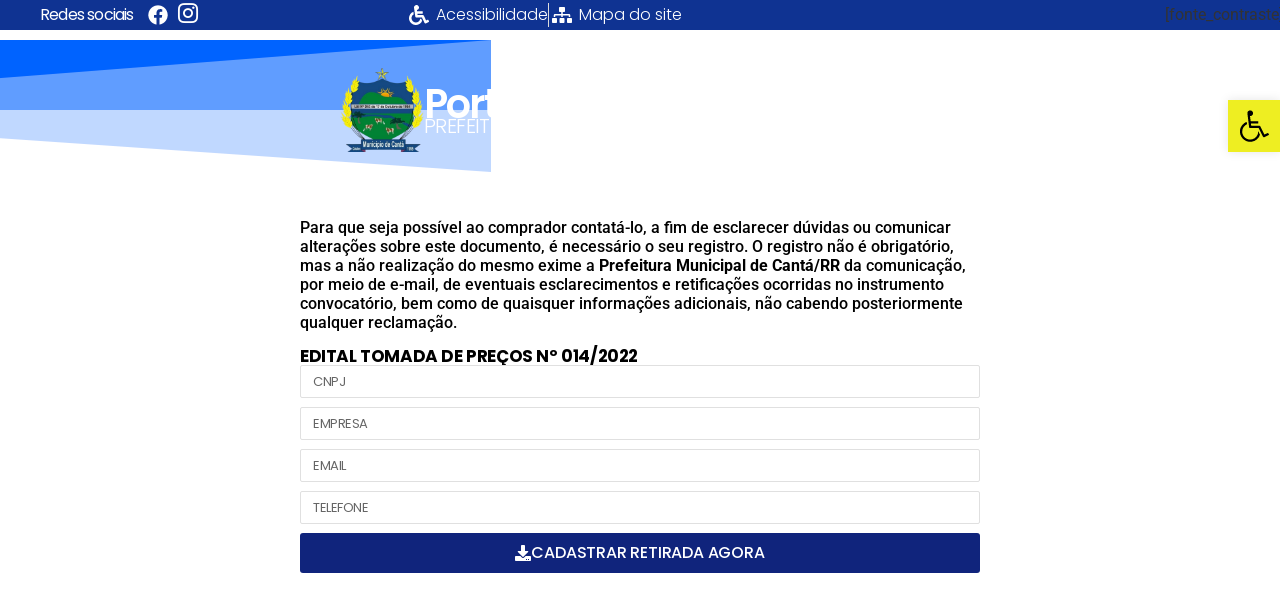

--- FILE ---
content_type: text/css
request_url: https://transparencia.canta.rr.gov.br/wp-content/uploads/elementor/css/post-11.css?ver=1767364592
body_size: 14874
content:
.elementor-11 .elementor-element.elementor-element-3adc7d5b{--display:flex;--min-height:0px;--flex-direction:row;--container-widget-width:initial;--container-widget-height:100%;--container-widget-flex-grow:1;--container-widget-align-self:stretch;--flex-wrap-mobile:wrap;--overlay-opacity:1;--margin-top:0px;--margin-bottom:0px;--margin-left:0px;--margin-right:0px;--padding-top:0px;--padding-bottom:0px;--padding-left:0px;--padding-right:0px;}.elementor-11 .elementor-element.elementor-element-3adc7d5b:not(.elementor-motion-effects-element-type-background), .elementor-11 .elementor-element.elementor-element-3adc7d5b > .elementor-motion-effects-container > .elementor-motion-effects-layer{background-color:#0F3392;}.elementor-11 .elementor-element.elementor-element-3adc7d5b::before, .elementor-11 .elementor-element.elementor-element-3adc7d5b > .elementor-background-video-container::before, .elementor-11 .elementor-element.elementor-element-3adc7d5b > .e-con-inner > .elementor-background-video-container::before, .elementor-11 .elementor-element.elementor-element-3adc7d5b > .elementor-background-slideshow::before, .elementor-11 .elementor-element.elementor-element-3adc7d5b > .e-con-inner > .elementor-background-slideshow::before, .elementor-11 .elementor-element.elementor-element-3adc7d5b > .elementor-motion-effects-container > .elementor-motion-effects-layer::before{--background-overlay:'';}.elementor-widget-heading .elementor-heading-title{font-family:var( --e-global-typography-primary-font-family ), Sans-serif;font-weight:var( --e-global-typography-primary-font-weight );color:var( --e-global-color-primary );}.elementor-11 .elementor-element.elementor-element-42f9b79e{width:var( --container-widget-width, 9% );max-width:9%;--container-widget-width:9%;--container-widget-flex-grow:0;}.elementor-11 .elementor-element.elementor-element-42f9b79e.elementor-element{--align-self:center;--flex-grow:0;--flex-shrink:0;}.elementor-11 .elementor-element.elementor-element-42f9b79e .elementor-heading-title{font-family:"Poppins", Sans-serif;font-size:16px;font-weight:400;letter-spacing:-0.8px;color:#FFFFFF;}.elementor-widget-icon-list .elementor-icon-list-item:not(:last-child):after{border-color:var( --e-global-color-text );}.elementor-widget-icon-list .elementor-icon-list-icon i{color:var( --e-global-color-primary );}.elementor-widget-icon-list .elementor-icon-list-icon svg{fill:var( --e-global-color-primary );}.elementor-widget-icon-list .elementor-icon-list-item > .elementor-icon-list-text, .elementor-widget-icon-list .elementor-icon-list-item > a{font-family:var( --e-global-typography-text-font-family ), Sans-serif;font-weight:var( --e-global-typography-text-font-weight );}.elementor-widget-icon-list .elementor-icon-list-text{color:var( --e-global-color-secondary );}.elementor-11 .elementor-element.elementor-element-61377903{width:var( --container-widget-width, 34% );max-width:34%;--container-widget-width:34%;--container-widget-flex-grow:0;--e-icon-list-icon-size:20px;--icon-vertical-offset:0px;}.elementor-11 .elementor-element.elementor-element-61377903.elementor-element{--align-self:center;}.elementor-11 .elementor-element.elementor-element-61377903 .elementor-icon-list-items:not(.elementor-inline-items) .elementor-icon-list-item:not(:last-child){padding-block-end:calc(0px/2);}.elementor-11 .elementor-element.elementor-element-61377903 .elementor-icon-list-items:not(.elementor-inline-items) .elementor-icon-list-item:not(:first-child){margin-block-start:calc(0px/2);}.elementor-11 .elementor-element.elementor-element-61377903 .elementor-icon-list-items.elementor-inline-items .elementor-icon-list-item{margin-inline:calc(0px/2);}.elementor-11 .elementor-element.elementor-element-61377903 .elementor-icon-list-items.elementor-inline-items{margin-inline:calc(-0px/2);}.elementor-11 .elementor-element.elementor-element-61377903 .elementor-icon-list-items.elementor-inline-items .elementor-icon-list-item:after{inset-inline-end:calc(-0px/2);}.elementor-11 .elementor-element.elementor-element-61377903 .elementor-icon-list-icon i{color:#FFFFFF;transition:color 0.5s;}.elementor-11 .elementor-element.elementor-element-61377903 .elementor-icon-list-icon svg{fill:#FFFFFF;transition:fill 0.5s;}.elementor-11 .elementor-element.elementor-element-61377903 .elementor-icon-list-item:hover .elementor-icon-list-icon i{color:#FFD903;}.elementor-11 .elementor-element.elementor-element-61377903 .elementor-icon-list-item:hover .elementor-icon-list-icon svg{fill:#FFD903;}.elementor-11 .elementor-element.elementor-element-61377903 .elementor-icon-list-text{color:#FFFFFF;transition:color 0.3s;}.elementor-11 .elementor-element.elementor-element-61377903 .elementor-icon-list-item:hover .elementor-icon-list-text{color:#FFD903;}.elementor-11 .elementor-element.elementor-element-6832d295{width:var( --container-widget-width, 100% );max-width:100%;--container-widget-width:100%;--container-widget-flex-grow:0;--e-icon-list-icon-size:20px;--e-icon-list-icon-align:center;--e-icon-list-icon-margin:0 calc(var(--e-icon-list-icon-size, 1em) * 0.125);--icon-vertical-align:center;}.elementor-11 .elementor-element.elementor-element-6832d295.elementor-element{--align-self:center;--order:99999 /* order end hack */;}.elementor-11 .elementor-element.elementor-element-6832d295 .elementor-icon-list-items:not(.elementor-inline-items) .elementor-icon-list-item:not(:last-child){padding-block-end:calc(27px/2);}.elementor-11 .elementor-element.elementor-element-6832d295 .elementor-icon-list-items:not(.elementor-inline-items) .elementor-icon-list-item:not(:first-child){margin-block-start:calc(27px/2);}.elementor-11 .elementor-element.elementor-element-6832d295 .elementor-icon-list-items.elementor-inline-items .elementor-icon-list-item{margin-inline:calc(27px/2);}.elementor-11 .elementor-element.elementor-element-6832d295 .elementor-icon-list-items.elementor-inline-items{margin-inline:calc(-27px/2);}.elementor-11 .elementor-element.elementor-element-6832d295 .elementor-icon-list-items.elementor-inline-items .elementor-icon-list-item:after{inset-inline-end:calc(-27px/2);}.elementor-11 .elementor-element.elementor-element-6832d295 .elementor-icon-list-item:not(:last-child):after{content:"";border-color:#ddd;}.elementor-11 .elementor-element.elementor-element-6832d295 .elementor-icon-list-items:not(.elementor-inline-items) .elementor-icon-list-item:not(:last-child):after{border-block-start-style:solid;border-block-start-width:1px;}.elementor-11 .elementor-element.elementor-element-6832d295 .elementor-icon-list-items.elementor-inline-items .elementor-icon-list-item:not(:last-child):after{border-inline-start-style:solid;}.elementor-11 .elementor-element.elementor-element-6832d295 .elementor-inline-items .elementor-icon-list-item:not(:last-child):after{border-inline-start-width:1px;}.elementor-11 .elementor-element.elementor-element-6832d295 .elementor-icon-list-icon i{color:#FFFFFF;transition:color 0.5s;}.elementor-11 .elementor-element.elementor-element-6832d295 .elementor-icon-list-icon svg{fill:#FFFFFF;transition:fill 0.5s;}.elementor-11 .elementor-element.elementor-element-6832d295 .elementor-icon-list-item:hover .elementor-icon-list-icon i{color:#FFD903;}.elementor-11 .elementor-element.elementor-element-6832d295 .elementor-icon-list-item:hover .elementor-icon-list-icon svg{fill:#FFD903;}.elementor-11 .elementor-element.elementor-element-6832d295 .elementor-icon-list-icon{padding-inline-end:0px;}.elementor-11 .elementor-element.elementor-element-6832d295 .elementor-icon-list-item > .elementor-icon-list-text, .elementor-11 .elementor-element.elementor-element-6832d295 .elementor-icon-list-item > a{font-family:"Poppins", Sans-serif;font-weight:300;}.elementor-11 .elementor-element.elementor-element-6832d295 .elementor-icon-list-text{color:#FFFFFF;transition:color 0.3s;}.elementor-11 .elementor-element.elementor-element-6832d295 .elementor-icon-list-item:hover .elementor-icon-list-text{color:#FFD903;}.elementor-11 .elementor-element.elementor-element-5238d22 > .elementor-widget-container{margin:0px 0px 0px 0px;padding:0px 0px 0px 0px;}.elementor-11 .elementor-element.elementor-element-5238d22.elementor-element{--align-self:center;--order:99999 /* order end hack */;--flex-grow:0;--flex-shrink:1;}.elementor-11 .elementor-element.elementor-element-5991baae{--display:flex;--min-height:135px;--flex-direction:row;--container-widget-width:initial;--container-widget-height:100%;--container-widget-flex-grow:1;--container-widget-align-self:stretch;--flex-wrap-mobile:wrap;--overlay-opacity:1;}.elementor-11 .elementor-element.elementor-element-5991baae::before, .elementor-11 .elementor-element.elementor-element-5991baae > .elementor-background-video-container::before, .elementor-11 .elementor-element.elementor-element-5991baae > .e-con-inner > .elementor-background-video-container::before, .elementor-11 .elementor-element.elementor-element-5991baae > .elementor-background-slideshow::before, .elementor-11 .elementor-element.elementor-element-5991baae > .e-con-inner > .elementor-background-slideshow::before, .elementor-11 .elementor-element.elementor-element-5991baae > .elementor-motion-effects-container > .elementor-motion-effects-layer::before{background-color:#144BDD;--background-overlay:'';}.elementor-11 .elementor-element.elementor-element-5991baae > .elementor-shape-top .elementor-shape-fill, .elementor-11 .elementor-element.elementor-element-5991baae > .e-con-inner > .elementor-shape-top .elementor-shape-fill{fill:#0063FF;}.elementor-11 .elementor-element.elementor-element-5991baae > .elementor-shape-top svg, .elementor-11 .elementor-element.elementor-element-5991baae > .e-con-inner > .elementor-shape-top svg{width:calc(300% + 1.3px);height:133px;transform:translateX(-50%) rotateY(180deg);}.elementor-11 .elementor-element.elementor-element-65d6bd87{--display:flex;--min-height:0px;--flex-direction:column;--container-widget-width:100%;--container-widget-height:initial;--container-widget-flex-grow:0;--container-widget-align-self:initial;--flex-wrap-mobile:wrap;--margin-top:0px;--margin-bottom:0px;--margin-left:0px;--margin-right:0px;--padding-top:0px;--padding-bottom:0px;--padding-left:0px;--padding-right:0px;}.elementor-11 .elementor-element.elementor-element-65d6bd87.e-con{--align-self:center;--flex-grow:0;--flex-shrink:0;}.elementor-widget-image .widget-image-caption{color:var( --e-global-color-text );font-family:var( --e-global-typography-text-font-family ), Sans-serif;font-weight:var( --e-global-typography-text-font-weight );}.elementor-11 .elementor-element.elementor-element-fa3eacf{--display:flex;--min-height:0px;--flex-direction:column;--container-widget-width:100%;--container-widget-height:initial;--container-widget-flex-grow:0;--container-widget-align-self:initial;--flex-wrap-mobile:wrap;--margin-top:0px;--margin-bottom:0px;--margin-left:0px;--margin-right:0px;--padding-top:0px;--padding-bottom:0px;--padding-left:0px;--padding-right:0px;}.elementor-11 .elementor-element.elementor-element-fa3eacf.e-con{--align-self:center;--flex-grow:0;--flex-shrink:0;}.elementor-11 .elementor-element.elementor-element-36ca77e2{width:var( --container-widget-width, 100% );max-width:100%;--container-widget-width:100%;--container-widget-flex-grow:0;text-align:start;}.elementor-11 .elementor-element.elementor-element-36ca77e2 > .elementor-widget-container{margin:0px 0px -8px 0px;padding:0px 0px 0px 0px;}.elementor-11 .elementor-element.elementor-element-36ca77e2.elementor-element{--align-self:flex-start;}.elementor-11 .elementor-element.elementor-element-36ca77e2 .elementor-heading-title{font-family:"Poppins", Sans-serif;font-size:40px;font-weight:600;letter-spacing:-1.9px;color:#FFFFFF;}.elementor-11 .elementor-element.elementor-element-3d18ecf > .elementor-widget-container{margin:0px 0px 0px 0px;padding:0px 0px 0px 0px;}.elementor-11 .elementor-element.elementor-element-3d18ecf.elementor-element{--align-self:flex-start;}.elementor-11 .elementor-element.elementor-element-3d18ecf{text-align:start;}.elementor-11 .elementor-element.elementor-element-3d18ecf .elementor-heading-title{font-family:"Poppins", Sans-serif;font-size:20px;font-weight:300;letter-spacing:-0.6px;color:#FFFFFF;}@media(min-width:768px){.elementor-11 .elementor-element.elementor-element-3adc7d5b{--content-width:1200px;}.elementor-11 .elementor-element.elementor-element-5991baae{--content-width:1200px;}.elementor-11 .elementor-element.elementor-element-65d6bd87{--width:7%;}.elementor-11 .elementor-element.elementor-element-fa3eacf{--width:48%;}}@media(max-width:1024px) and (min-width:768px){.elementor-11 .elementor-element.elementor-element-65d6bd87{--width:150px;}.elementor-11 .elementor-element.elementor-element-fa3eacf{--width:563px;}}@media(max-width:767px){.elementor-11 .elementor-element.elementor-element-42f9b79e{--container-widget-width:112px;--container-widget-flex-grow:0;width:var( --container-widget-width, 112px );max-width:112px;}.elementor-11 .elementor-element.elementor-element-61377903{--container-widget-width:70px;--container-widget-flex-grow:0;width:var( --container-widget-width, 70px );max-width:70px;}.elementor-11 .elementor-element.elementor-element-6832d295{--container-widget-width:364px;--container-widget-flex-grow:0;width:var( --container-widget-width, 364px );max-width:364px;}.elementor-11 .elementor-element.elementor-element-6832d295 .elementor-icon-list-items:not(.elementor-inline-items) .elementor-icon-list-item:not(:last-child){padding-block-end:calc(50px/2);}.elementor-11 .elementor-element.elementor-element-6832d295 .elementor-icon-list-items:not(.elementor-inline-items) .elementor-icon-list-item:not(:first-child){margin-block-start:calc(50px/2);}.elementor-11 .elementor-element.elementor-element-6832d295 .elementor-icon-list-items.elementor-inline-items .elementor-icon-list-item{margin-inline:calc(50px/2);}.elementor-11 .elementor-element.elementor-element-6832d295 .elementor-icon-list-items.elementor-inline-items{margin-inline:calc(-50px/2);}.elementor-11 .elementor-element.elementor-element-6832d295 .elementor-icon-list-items.elementor-inline-items .elementor-icon-list-item:after{inset-inline-end:calc(-50px/2);}.elementor-11 .elementor-element.elementor-element-5991baae{--margin-top:0px;--margin-bottom:0px;--margin-left:0px;--margin-right:0px;--padding-top:0px;--padding-bottom:0px;--padding-left:0px;--padding-right:0px;}.elementor-11 .elementor-element.elementor-element-65d6bd87{--width:100%;--justify-content:center;}.elementor-11 .elementor-element.elementor-element-7fc789fc{text-align:center;}.elementor-11 .elementor-element.elementor-element-7fc789fc img{width:33%;}.elementor-11 .elementor-element.elementor-element-fa3eacf{--width:100%;}.elementor-11 .elementor-element.elementor-element-36ca77e2{text-align:center;}.elementor-11 .elementor-element.elementor-element-3d18ecf{text-align:center;}}

--- FILE ---
content_type: text/css
request_url: https://transparencia.canta.rr.gov.br/wp-content/uploads/elementor/css/post-1481.css?ver=1767364592
body_size: 19229
content:
.elementor-1481 .elementor-element.elementor-element-66ec9b02{--display:flex;--min-height:0px;--flex-direction:column;--container-widget-width:calc( ( 1 - var( --container-widget-flex-grow ) ) * 100% );--container-widget-height:initial;--container-widget-flex-grow:0;--container-widget-align-self:initial;--flex-wrap-mobile:wrap;--justify-content:center;--align-items:center;--overlay-opacity:1;}.elementor-1481 .elementor-element.elementor-element-66ec9b02:not(.elementor-motion-effects-element-type-background), .elementor-1481 .elementor-element.elementor-element-66ec9b02 > .elementor-motion-effects-container > .elementor-motion-effects-layer{background-color:#0F3392;}.elementor-1481 .elementor-element.elementor-element-66ec9b02::before, .elementor-1481 .elementor-element.elementor-element-66ec9b02 > .elementor-background-video-container::before, .elementor-1481 .elementor-element.elementor-element-66ec9b02 > .e-con-inner > .elementor-background-video-container::before, .elementor-1481 .elementor-element.elementor-element-66ec9b02 > .elementor-background-slideshow::before, .elementor-1481 .elementor-element.elementor-element-66ec9b02 > .e-con-inner > .elementor-background-slideshow::before, .elementor-1481 .elementor-element.elementor-element-66ec9b02 > .elementor-motion-effects-container > .elementor-motion-effects-layer::before{--background-overlay:'';}.elementor-1481 .elementor-element.elementor-element-2a42a4a5{--display:flex;--flex-direction:row;--container-widget-width:calc( ( 1 - var( --container-widget-flex-grow ) ) * 100% );--container-widget-height:100%;--container-widget-flex-grow:1;--container-widget-align-self:stretch;--flex-wrap-mobile:wrap;--justify-content:center;--align-items:center;--margin-top:0px;--margin-bottom:0px;--margin-left:0px;--margin-right:0px;--padding-top:0px;--padding-bottom:0px;--padding-left:0px;--padding-right:0px;}.elementor-1481 .elementor-element.elementor-element-2a42a4a5.e-con{--align-self:center;}.elementor-1481 .elementor-element.elementor-element-584420f1{--display:flex;--min-height:0px;--flex-direction:column;--container-widget-width:100%;--container-widget-height:initial;--container-widget-flex-grow:0;--container-widget-align-self:initial;--flex-wrap-mobile:wrap;--justify-content:center;--margin-top:0px;--margin-bottom:0px;--margin-left:0px;--margin-right:0px;--padding-top:0px;--padding-bottom:0px;--padding-left:0px;--padding-right:0px;}.elementor-1481 .elementor-element.elementor-element-584420f1.e-con{--align-self:center;--flex-grow:0;--flex-shrink:0;}.elementor-widget-image .widget-image-caption{color:var( --e-global-color-text );font-family:var( --e-global-typography-text-font-family ), Sans-serif;font-weight:var( --e-global-typography-text-font-weight );}.elementor-1481 .elementor-element.elementor-element-50d8a24d{--display:flex;--min-height:0px;--flex-direction:column;--container-widget-width:100%;--container-widget-height:initial;--container-widget-flex-grow:0;--container-widget-align-self:initial;--flex-wrap-mobile:wrap;--justify-content:center;--margin-top:0px;--margin-bottom:0px;--margin-left:0px;--margin-right:0px;--padding-top:0px;--padding-bottom:0px;--padding-left:0px;--padding-right:0px;}.elementor-1481 .elementor-element.elementor-element-50d8a24d.e-con{--align-self:center;--flex-grow:0;--flex-shrink:0;}.elementor-widget-heading .elementor-heading-title{font-family:var( --e-global-typography-primary-font-family ), Sans-serif;font-weight:var( --e-global-typography-primary-font-weight );color:var( --e-global-color-primary );}.elementor-1481 .elementor-element.elementor-element-27b119dd > .elementor-widget-container{margin:0px 0px -18px 0px;padding:0px 0px 0px 0px;}.elementor-1481 .elementor-element.elementor-element-27b119dd.elementor-element{--align-self:flex-start;}.elementor-1481 .elementor-element.elementor-element-27b119dd{text-align:start;}.elementor-1481 .elementor-element.elementor-element-27b119dd .elementor-heading-title{font-family:"Poppins", Sans-serif;font-size:24px;font-weight:300;letter-spacing:-1.6px;color:#FFFFFF;}.elementor-1481 .elementor-element.elementor-element-65abfa58{width:var( --container-widget-width, 100% );max-width:100%;--container-widget-width:100%;--container-widget-flex-grow:0;text-align:start;}.elementor-1481 .elementor-element.elementor-element-65abfa58 > .elementor-widget-container{margin:-4px 0px 0px 0px;}.elementor-1481 .elementor-element.elementor-element-65abfa58.elementor-element{--align-self:flex-start;}.elementor-1481 .elementor-element.elementor-element-65abfa58 .elementor-heading-title{font-family:"Poppins", Sans-serif;font-size:50px;font-weight:600;letter-spacing:-3.8px;color:#FFFFFF;}.elementor-1481 .elementor-element.elementor-element-62cfe09c{--display:flex;--flex-direction:row;--container-widget-width:calc( ( 1 - var( --container-widget-flex-grow ) ) * 100% );--container-widget-height:100%;--container-widget-flex-grow:1;--container-widget-align-self:stretch;--flex-wrap-mobile:wrap;--justify-content:center;--align-items:center;--margin-top:-13px;--margin-bottom:-13px;--margin-left:-13px;--margin-right:-13px;--padding-top:0px;--padding-bottom:0px;--padding-left:0px;--padding-right:0px;}.elementor-widget-divider{--divider-color:var( --e-global-color-secondary );}.elementor-widget-divider .elementor-divider__text{color:var( --e-global-color-secondary );font-family:var( --e-global-typography-secondary-font-family ), Sans-serif;font-weight:var( --e-global-typography-secondary-font-weight );}.elementor-widget-divider.elementor-view-stacked .elementor-icon{background-color:var( --e-global-color-secondary );}.elementor-widget-divider.elementor-view-framed .elementor-icon, .elementor-widget-divider.elementor-view-default .elementor-icon{color:var( --e-global-color-secondary );border-color:var( --e-global-color-secondary );}.elementor-widget-divider.elementor-view-framed .elementor-icon, .elementor-widget-divider.elementor-view-default .elementor-icon svg{fill:var( --e-global-color-secondary );}.elementor-1481 .elementor-element.elementor-element-7cd3f1db{--divider-border-style:solid;--divider-color:#DEDEDE;--divider-border-width:1px;width:var( --container-widget-width, 120% );max-width:120%;--container-widget-width:120%;--container-widget-flex-grow:0;}.elementor-1481 .elementor-element.elementor-element-7cd3f1db.elementor-element{--align-self:center;}.elementor-1481 .elementor-element.elementor-element-7cd3f1db .elementor-divider-separator{width:100%;margin:0 auto;margin-center:0;}.elementor-1481 .elementor-element.elementor-element-7cd3f1db .elementor-divider{text-align:center;padding-block-start:2px;padding-block-end:2px;}.elementor-1481 .elementor-element.elementor-element-7cd3f1db .elementor-divider__text{color:#FFFFFF;font-family:"Poppins", Sans-serif;font-size:12px;font-weight:400;}.elementor-1481 .elementor-element.elementor-element-5de21f9f{--display:flex;--flex-direction:row;--container-widget-width:initial;--container-widget-height:100%;--container-widget-flex-grow:1;--container-widget-align-self:stretch;--flex-wrap-mobile:wrap;--justify-content:center;--margin-top:0px;--margin-bottom:0px;--margin-left:0px;--margin-right:0px;--padding-top:0px;--padding-bottom:0px;--padding-left:0px;--padding-right:0px;}.elementor-1481 .elementor-element.elementor-element-5de21f9f.e-con{--align-self:flex-start;}.elementor-widget-icon-list .elementor-icon-list-item:not(:last-child):after{border-color:var( --e-global-color-text );}.elementor-widget-icon-list .elementor-icon-list-icon i{color:var( --e-global-color-primary );}.elementor-widget-icon-list .elementor-icon-list-icon svg{fill:var( --e-global-color-primary );}.elementor-widget-icon-list .elementor-icon-list-item > .elementor-icon-list-text, .elementor-widget-icon-list .elementor-icon-list-item > a{font-family:var( --e-global-typography-text-font-family ), Sans-serif;font-weight:var( --e-global-typography-text-font-weight );}.elementor-widget-icon-list .elementor-icon-list-text{color:var( --e-global-color-secondary );}.elementor-1481 .elementor-element.elementor-element-2fc1a95d{width:var( --container-widget-width, 44% );max-width:44%;--container-widget-width:44%;--container-widget-flex-grow:0;--e-icon-list-icon-size:20px;--e-icon-list-icon-align:center;--e-icon-list-icon-margin:0 calc(var(--e-icon-list-icon-size, 1em) * 0.125);--icon-vertical-align:center;}.elementor-1481 .elementor-element.elementor-element-2fc1a95d.elementor-element{--align-self:center;--order:99999 /* order end hack */;}.elementor-1481 .elementor-element.elementor-element-2fc1a95d .elementor-icon-list-icon i{color:#FFFFFF;transition:color 0.5s;}.elementor-1481 .elementor-element.elementor-element-2fc1a95d .elementor-icon-list-icon svg{fill:#FFFFFF;transition:fill 0.5s;}.elementor-1481 .elementor-element.elementor-element-2fc1a95d .elementor-icon-list-item:hover .elementor-icon-list-icon i{color:#FFD903;}.elementor-1481 .elementor-element.elementor-element-2fc1a95d .elementor-icon-list-item:hover .elementor-icon-list-icon svg{fill:#FFD903;}.elementor-1481 .elementor-element.elementor-element-2fc1a95d .elementor-icon-list-icon{padding-inline-end:0px;}.elementor-1481 .elementor-element.elementor-element-2fc1a95d .elementor-icon-list-item > .elementor-icon-list-text, .elementor-1481 .elementor-element.elementor-element-2fc1a95d .elementor-icon-list-item > a{font-family:"Poppins", Sans-serif;font-size:14px;font-weight:500;}.elementor-1481 .elementor-element.elementor-element-2fc1a95d .elementor-icon-list-text{color:#FFFFFF;transition:color 0.3s;}.elementor-1481 .elementor-element.elementor-element-2fc1a95d .elementor-icon-list-item:hover .elementor-icon-list-text{color:#FFD903;}.elementor-1481 .elementor-element.elementor-element-6802cb9d{width:var( --container-widget-width, 100% );max-width:100%;--container-widget-width:100%;--container-widget-flex-grow:0;--e-icon-list-icon-size:20px;--e-icon-list-icon-align:center;--e-icon-list-icon-margin:0 calc(var(--e-icon-list-icon-size, 1em) * 0.125);--icon-vertical-align:center;}.elementor-1481 .elementor-element.elementor-element-6802cb9d.elementor-element{--align-self:center;--order:99999 /* order end hack */;}.elementor-1481 .elementor-element.elementor-element-6802cb9d .elementor-icon-list-items:not(.elementor-inline-items) .elementor-icon-list-item:not(:last-child){padding-block-end:calc(20px/2);}.elementor-1481 .elementor-element.elementor-element-6802cb9d .elementor-icon-list-items:not(.elementor-inline-items) .elementor-icon-list-item:not(:first-child){margin-block-start:calc(20px/2);}.elementor-1481 .elementor-element.elementor-element-6802cb9d .elementor-icon-list-items.elementor-inline-items .elementor-icon-list-item{margin-inline:calc(20px/2);}.elementor-1481 .elementor-element.elementor-element-6802cb9d .elementor-icon-list-items.elementor-inline-items{margin-inline:calc(-20px/2);}.elementor-1481 .elementor-element.elementor-element-6802cb9d .elementor-icon-list-items.elementor-inline-items .elementor-icon-list-item:after{inset-inline-end:calc(-20px/2);}.elementor-1481 .elementor-element.elementor-element-6802cb9d .elementor-icon-list-item:not(:last-child):after{content:"";border-color:#ddd;}.elementor-1481 .elementor-element.elementor-element-6802cb9d .elementor-icon-list-items:not(.elementor-inline-items) .elementor-icon-list-item:not(:last-child):after{border-block-start-style:solid;border-block-start-width:1px;}.elementor-1481 .elementor-element.elementor-element-6802cb9d .elementor-icon-list-items.elementor-inline-items .elementor-icon-list-item:not(:last-child):after{border-inline-start-style:solid;}.elementor-1481 .elementor-element.elementor-element-6802cb9d .elementor-inline-items .elementor-icon-list-item:not(:last-child):after{border-inline-start-width:1px;}.elementor-1481 .elementor-element.elementor-element-6802cb9d .elementor-icon-list-icon i{color:#FFFFFF;transition:color 0.5s;}.elementor-1481 .elementor-element.elementor-element-6802cb9d .elementor-icon-list-icon svg{fill:#FFFFFF;transition:fill 0.5s;}.elementor-1481 .elementor-element.elementor-element-6802cb9d .elementor-icon-list-item:hover .elementor-icon-list-icon i{color:#FFD903;}.elementor-1481 .elementor-element.elementor-element-6802cb9d .elementor-icon-list-item:hover .elementor-icon-list-icon svg{fill:#FFD903;}.elementor-1481 .elementor-element.elementor-element-6802cb9d .elementor-icon-list-icon{padding-inline-end:0px;}.elementor-1481 .elementor-element.elementor-element-6802cb9d .elementor-icon-list-item > .elementor-icon-list-text, .elementor-1481 .elementor-element.elementor-element-6802cb9d .elementor-icon-list-item > a{font-family:"Poppins", Sans-serif;font-size:13px;font-weight:400;}.elementor-1481 .elementor-element.elementor-element-6802cb9d .elementor-icon-list-text{color:#FFFFFF;transition:color 0.3s;}.elementor-1481 .elementor-element.elementor-element-6802cb9d .elementor-icon-list-item:hover .elementor-icon-list-text{color:#FFD903;}.elementor-1481 .elementor-element.elementor-element-e8cc80b .elementor-repeater-item-b79a3ce.jet-parallax-section__layout .jet-parallax-section__image{background-size:auto;}.elementor-1481 .elementor-element.elementor-element-4532da7d .elementor-repeater-item-109713c.jet-parallax-section__layout .jet-parallax-section__image{background-size:auto;}.elementor-bc-flex-widget .elementor-1481 .elementor-element.elementor-element-b2896d2.elementor-column .elementor-widget-wrap{align-items:center;}.elementor-1481 .elementor-element.elementor-element-b2896d2.elementor-column.elementor-element[data-element_type="column"] > .elementor-widget-wrap.elementor-element-populated{align-content:center;align-items:center;}.elementor-1481 .elementor-element.elementor-element-b2896d2 > .elementor-element-populated{margin:0px 0px 0px 0px;--e-column-margin-right:0px;--e-column-margin-left:0px;padding:5px 0px 5px 0px;}.elementor-1481 .elementor-element.elementor-element-71076f55 > .elementor-widget-container{margin:0px 0px 0px 0px;padding:0px 3px 0px 0px;}.elementor-1481 .elementor-element.elementor-element-71076f55{text-align:end;}.elementor-1481 .elementor-element.elementor-element-71076f55 .elementor-heading-title{font-family:"Poppins", Sans-serif;font-size:12px;font-weight:300;text-transform:uppercase;color:#FFFFFF;}.elementor-bc-flex-widget .elementor-1481 .elementor-element.elementor-element-7b49de0a.elementor-column .elementor-widget-wrap{align-items:center;}.elementor-1481 .elementor-element.elementor-element-7b49de0a.elementor-column.elementor-element[data-element_type="column"] > .elementor-widget-wrap.elementor-element-populated{align-content:center;align-items:center;}.elementor-1481 .elementor-element.elementor-element-7b49de0a > .elementor-element-populated{margin:0px 0px 0px 0px;--e-column-margin-right:0px;--e-column-margin-left:0px;padding:0px 0px 0px 0px;}.elementor-1481 .elementor-element.elementor-element-10940531 > .elementor-widget-container{margin:0px 0px 0px 0px;padding:0px 0px 0px 0px;}.elementor-1481 .elementor-element.elementor-element-10940531{text-align:start;}.elementor-1481 .elementor-element.elementor-element-10940531 .elementor-heading-title{font-family:"Poppins", Sans-serif;font-size:12px;font-weight:300;text-transform:uppercase;color:#FFFFFF;}.elementor-1481 .elementor-element.elementor-element-4532da7d{padding:10px 10px 10px 10px;}.elementor-1481 .elementor-element.elementor-element-e8cc80b:not(.elementor-motion-effects-element-type-background), .elementor-1481 .elementor-element.elementor-element-e8cc80b > .elementor-motion-effects-container > .elementor-motion-effects-layer{background-color:#313438;}.elementor-1481 .elementor-element.elementor-element-e8cc80b{transition:background 0.3s, border 0.3s, border-radius 0.3s, box-shadow 0.3s;}.elementor-1481 .elementor-element.elementor-element-e8cc80b > .elementor-background-overlay{transition:background 0.3s, border-radius 0.3s, opacity 0.3s;}@media(max-width:767px){.elementor-1481 .elementor-element.elementor-element-584420f1{--width:100%;--justify-content:center;}.elementor-1481 .elementor-element.elementor-element-49926acf{text-align:center;}.elementor-1481 .elementor-element.elementor-element-49926acf img{width:33%;}.elementor-1481 .elementor-element.elementor-element-50d8a24d{--width:100%;}.elementor-1481 .elementor-element.elementor-element-27b119dd{text-align:center;}.elementor-1481 .elementor-element.elementor-element-65abfa58{text-align:center;}.elementor-1481 .elementor-element.elementor-element-2fc1a95d{--container-widget-width:364px;--container-widget-flex-grow:0;width:var( --container-widget-width, 364px );max-width:364px;}.elementor-1481 .elementor-element.elementor-element-2fc1a95d .elementor-icon-list-items:not(.elementor-inline-items) .elementor-icon-list-item:not(:last-child){padding-block-end:calc(50px/2);}.elementor-1481 .elementor-element.elementor-element-2fc1a95d .elementor-icon-list-items:not(.elementor-inline-items) .elementor-icon-list-item:not(:first-child){margin-block-start:calc(50px/2);}.elementor-1481 .elementor-element.elementor-element-2fc1a95d .elementor-icon-list-items.elementor-inline-items .elementor-icon-list-item{margin-inline:calc(50px/2);}.elementor-1481 .elementor-element.elementor-element-2fc1a95d .elementor-icon-list-items.elementor-inline-items{margin-inline:calc(-50px/2);}.elementor-1481 .elementor-element.elementor-element-2fc1a95d .elementor-icon-list-items.elementor-inline-items .elementor-icon-list-item:after{inset-inline-end:calc(-50px/2);}.elementor-1481 .elementor-element.elementor-element-6802cb9d{--container-widget-width:364px;--container-widget-flex-grow:0;width:var( --container-widget-width, 364px );max-width:364px;}.elementor-1481 .elementor-element.elementor-element-6802cb9d .elementor-icon-list-items:not(.elementor-inline-items) .elementor-icon-list-item:not(:last-child){padding-block-end:calc(50px/2);}.elementor-1481 .elementor-element.elementor-element-6802cb9d .elementor-icon-list-items:not(.elementor-inline-items) .elementor-icon-list-item:not(:first-child){margin-block-start:calc(50px/2);}.elementor-1481 .elementor-element.elementor-element-6802cb9d .elementor-icon-list-items.elementor-inline-items .elementor-icon-list-item{margin-inline:calc(50px/2);}.elementor-1481 .elementor-element.elementor-element-6802cb9d .elementor-icon-list-items.elementor-inline-items{margin-inline:calc(-50px/2);}.elementor-1481 .elementor-element.elementor-element-6802cb9d .elementor-icon-list-items.elementor-inline-items .elementor-icon-list-item:after{inset-inline-end:calc(-50px/2);}}@media(min-width:768px){.elementor-1481 .elementor-element.elementor-element-66ec9b02{--content-width:1200px;}.elementor-1481 .elementor-element.elementor-element-584420f1{--width:9.533%;}.elementor-1481 .elementor-element.elementor-element-50d8a24d{--width:27%;}.elementor-1481 .elementor-element.elementor-element-62cfe09c{--content-width:1600px;}.elementor-1481 .elementor-element.elementor-element-b2896d2{width:80.438%;}.elementor-1481 .elementor-element.elementor-element-7b49de0a{width:19.519%;}}@media(max-width:1024px) and (min-width:768px){.elementor-1481 .elementor-element.elementor-element-584420f1{--width:150px;}.elementor-1481 .elementor-element.elementor-element-50d8a24d{--width:563px;}}

--- FILE ---
content_type: text/css
request_url: https://transparencia.canta.rr.gov.br/wp-content/themes/hello-child/style.css?ver=1.0.0
body_size: 399
content:
/* 
Theme Name: Hello Child
Theme URI: https://github.com/elementor/hello-theme/
Description: Tema Filho baseado no Elementor Hello
Author: SUA EMPRESA
Author URI: https://seusite.com.br/
Template: hello-elementor
Version: 1.0
Text Domain: hello-child
License: GNU General Public License v3 or later.
License URI: https://www.gnu.org/licenses/gpl-3.0.html

*/

/*
    Add your custom styles here
*/


--- FILE ---
content_type: text/css
request_url: https://transparencia.canta.rr.gov.br/wp-content/uploads/elementor/css/post-7748.css?ver=1767365642
body_size: 9568
content:
.elementor-7748 .elementor-element.elementor-element-6723943{--display:flex;--padding-top:20px;--padding-bottom:300px;--padding-left:300px;--padding-right:300px;}.elementor-widget-text-editor{font-family:var( --e-global-typography-text-font-family ), Sans-serif;font-weight:var( --e-global-typography-text-font-weight );color:var( --e-global-color-text );}.elementor-widget-text-editor.elementor-drop-cap-view-stacked .elementor-drop-cap{background-color:var( --e-global-color-primary );}.elementor-widget-text-editor.elementor-drop-cap-view-framed .elementor-drop-cap, .elementor-widget-text-editor.elementor-drop-cap-view-default .elementor-drop-cap{color:var( --e-global-color-primary );border-color:var( --e-global-color-primary );}.elementor-widget-heading .elementor-heading-title{font-family:var( --e-global-typography-primary-font-family ), Sans-serif;font-weight:var( --e-global-typography-primary-font-weight );color:var( --e-global-color-primary );}.elementor-7748 .elementor-element.elementor-element-637a8b8{width:var( --container-widget-width, 100% );max-width:100%;--container-widget-width:100%;--container-widget-flex-grow:0;text-align:start;}.elementor-7748 .elementor-element.elementor-element-637a8b8 .elementor-heading-title{font-family:"Poppins", Sans-serif;font-size:17px;font-weight:700;letter-spacing:-0.4px;color:#000000;}.elementor-widget-form .elementor-field-group > label, .elementor-widget-form .elementor-field-subgroup label{color:var( --e-global-color-text );}.elementor-widget-form .elementor-field-group > label{font-family:var( --e-global-typography-text-font-family ), Sans-serif;font-weight:var( --e-global-typography-text-font-weight );}.elementor-widget-form .elementor-field-type-html{color:var( --e-global-color-text );font-family:var( --e-global-typography-text-font-family ), Sans-serif;font-weight:var( --e-global-typography-text-font-weight );}.elementor-widget-form .elementor-field-group .elementor-field{color:var( --e-global-color-text );}.elementor-widget-form .elementor-field-group .elementor-field, .elementor-widget-form .elementor-field-subgroup label{font-family:var( --e-global-typography-text-font-family ), Sans-serif;font-weight:var( --e-global-typography-text-font-weight );}.elementor-widget-form .elementor-button{font-family:var( --e-global-typography-accent-font-family ), Sans-serif;font-weight:var( --e-global-typography-accent-font-weight );}.elementor-widget-form .e-form__buttons__wrapper__button-next{background-color:var( --e-global-color-accent );}.elementor-widget-form .elementor-button[type="submit"]{background-color:var( --e-global-color-accent );}.elementor-widget-form .e-form__buttons__wrapper__button-previous{background-color:var( --e-global-color-accent );}.elementor-widget-form .elementor-message{font-family:var( --e-global-typography-text-font-family ), Sans-serif;font-weight:var( --e-global-typography-text-font-weight );}.elementor-widget-form .e-form__indicators__indicator, .elementor-widget-form .e-form__indicators__indicator__label{font-family:var( --e-global-typography-accent-font-family ), Sans-serif;font-weight:var( --e-global-typography-accent-font-weight );}.elementor-widget-form{--e-form-steps-indicator-inactive-primary-color:var( --e-global-color-text );--e-form-steps-indicator-active-primary-color:var( --e-global-color-accent );--e-form-steps-indicator-completed-primary-color:var( --e-global-color-accent );--e-form-steps-indicator-progress-color:var( --e-global-color-accent );--e-form-steps-indicator-progress-background-color:var( --e-global-color-text );--e-form-steps-indicator-progress-meter-color:var( --e-global-color-text );}.elementor-widget-form .e-form__indicators__indicator__progress__meter{font-family:var( --e-global-typography-accent-font-family ), Sans-serif;font-weight:var( --e-global-typography-accent-font-weight );}.elementor-7748 .elementor-element.elementor-element-1d6ebb5 .elementor-button-content-wrapper{flex-direction:row;}.elementor-7748 .elementor-element.elementor-element-1d6ebb5 .elementor-field-group{padding-right:calc( 0px/2 );padding-left:calc( 0px/2 );margin-bottom:9px;}.elementor-7748 .elementor-element.elementor-element-1d6ebb5 .elementor-form-fields-wrapper{margin-left:calc( -0px/2 );margin-right:calc( -0px/2 );margin-bottom:-9px;}.elementor-7748 .elementor-element.elementor-element-1d6ebb5 .elementor-field-group.recaptcha_v3-bottomleft, .elementor-7748 .elementor-element.elementor-element-1d6ebb5 .elementor-field-group.recaptcha_v3-bottomright{margin-bottom:0;}body.rtl .elementor-7748 .elementor-element.elementor-element-1d6ebb5 .elementor-labels-inline .elementor-field-group > label{padding-left:0px;}body:not(.rtl) .elementor-7748 .elementor-element.elementor-element-1d6ebb5 .elementor-labels-inline .elementor-field-group > label{padding-right:0px;}body .elementor-7748 .elementor-element.elementor-element-1d6ebb5 .elementor-labels-above .elementor-field-group > label{padding-bottom:0px;}.elementor-7748 .elementor-element.elementor-element-1d6ebb5 .elementor-field-type-html{padding-bottom:0px;}.elementor-7748 .elementor-element.elementor-element-1d6ebb5 .elementor-field-group .elementor-field{color:#000000;}.elementor-7748 .elementor-element.elementor-element-1d6ebb5 .elementor-field-group .elementor-field, .elementor-7748 .elementor-element.elementor-element-1d6ebb5 .elementor-field-subgroup label{font-family:"Poppins", Sans-serif;font-weight:400;letter-spacing:-0.5px;}.elementor-7748 .elementor-element.elementor-element-1d6ebb5 .elementor-field-group .elementor-field:not(.elementor-select-wrapper){background-color:#ffffff;border-color:#E0E0E0;}.elementor-7748 .elementor-element.elementor-element-1d6ebb5 .elementor-field-group .elementor-select-wrapper select{background-color:#ffffff;border-color:#E0E0E0;}.elementor-7748 .elementor-element.elementor-element-1d6ebb5 .elementor-field-group .elementor-select-wrapper::before{color:#E0E0E0;}.elementor-7748 .elementor-element.elementor-element-1d6ebb5 .elementor-button{font-family:"Poppins", Sans-serif;font-size:16px;font-weight:500;letter-spacing:-0.2px;}.elementor-7748 .elementor-element.elementor-element-1d6ebb5 .e-form__buttons__wrapper__button-next{background-color:#10247C;color:#ffffff;}.elementor-7748 .elementor-element.elementor-element-1d6ebb5 .elementor-button[type="submit"]{background-color:#10247C;color:#ffffff;}.elementor-7748 .elementor-element.elementor-element-1d6ebb5 .elementor-button[type="submit"] svg *{fill:#ffffff;}.elementor-7748 .elementor-element.elementor-element-1d6ebb5 .e-form__buttons__wrapper__button-previous{color:#ffffff;}.elementor-7748 .elementor-element.elementor-element-1d6ebb5 .e-form__buttons__wrapper__button-next:hover{background-color:#000000;color:#ffffff;}.elementor-7748 .elementor-element.elementor-element-1d6ebb5 .elementor-button[type="submit"]:hover{background-color:#000000;color:#ffffff;}.elementor-7748 .elementor-element.elementor-element-1d6ebb5 .elementor-button[type="submit"]:hover svg *{fill:#ffffff;}.elementor-7748 .elementor-element.elementor-element-1d6ebb5 .e-form__buttons__wrapper__button-previous:hover{color:#ffffff;}.elementor-7748 .elementor-element.elementor-element-1d6ebb5 .elementor-message{font-family:"Poppins", Sans-serif;font-weight:500;letter-spacing:-0.6px;}.elementor-7748 .elementor-element.elementor-element-1d6ebb5 .elementor-message.elementor-message-success{color:#151AB6;}.elementor-7748 .elementor-element.elementor-element-1d6ebb5 .elementor-message.elementor-message-danger{color:#D61C1C;}.elementor-7748 .elementor-element.elementor-element-1d6ebb5{--e-form-steps-indicators-spacing:20px;--e-form-steps-indicator-icon-size:15px;--e-form-steps-indicator-padding:30px;--e-form-steps-indicator-inactive-secondary-color:#ffffff;--e-form-steps-indicator-active-secondary-color:#ffffff;--e-form-steps-indicator-completed-secondary-color:#ffffff;--e-form-steps-divider-width:1px;--e-form-steps-divider-gap:10px;}.elementor-widget-jet-download-button  .jet-download__label{font-family:var( --e-global-typography-accent-font-family ), Sans-serif;font-weight:var( --e-global-typography-accent-font-weight );}.elementor-widget-jet-download-button  .jet-download__sub-label{font-family:var( --e-global-typography-accent-font-family ), Sans-serif;font-weight:var( --e-global-typography-accent-font-weight );}.elementor-widget-jet-download-button  .jet-download__file-name{font-family:var( --e-global-typography-accent-font-family ), Sans-serif;font-weight:var( --e-global-typography-accent-font-weight );}.elementor-widget-jet-download-button .jet-download:hover .jet-download__label{font-family:var( --e-global-typography-accent-font-family ), Sans-serif;font-weight:var( --e-global-typography-accent-font-weight );}.elementor-widget-jet-download-button .jet-download:hover .jet-download__sub-label{font-family:var( --e-global-typography-accent-font-family ), Sans-serif;font-weight:var( --e-global-typography-accent-font-weight );}.elementor-7748 .elementor-element.elementor-element-1f1365c .jet-download{background-color:#CB3232;}.elementor-7748 .elementor-element.elementor-element-1f1365c .jet-download, .elementor-7748 .elementor-element.elementor-element-1f1365c .jet-download__text{text-align:center;}.elementor-7748 .elementor-element.elementor-element-1f1365c .jet-download__icon{font-size:29px;}.elementor-7748 .elementor-element.elementor-element-1f1365c .jet-download__label{color:#FFFFFF;}.elementor-7748 .elementor-element.elementor-element-1f1365c  .jet-download__label{font-family:"Montserrat", Sans-serif;font-weight:600;}

--- FILE ---
content_type: text/css
request_url: https://transparencia.canta.rr.gov.br/wp-content/uploads/elementor/css/post-7711.css?ver=1767365642
body_size: 8545
content:
.elementor-7711 .elementor-element.elementor-element-181901b{--display:flex;--flex-direction:column;--container-widget-width:100%;--container-widget-height:initial;--container-widget-flex-grow:0;--container-widget-align-self:initial;--flex-wrap-mobile:wrap;}.elementor-widget-text-editor{font-family:var( --e-global-typography-text-font-family ), Sans-serif;font-weight:var( --e-global-typography-text-font-weight );color:var( --e-global-color-text );}.elementor-widget-text-editor.elementor-drop-cap-view-stacked .elementor-drop-cap{background-color:var( --e-global-color-primary );}.elementor-widget-text-editor.elementor-drop-cap-view-framed .elementor-drop-cap, .elementor-widget-text-editor.elementor-drop-cap-view-default .elementor-drop-cap{color:var( --e-global-color-primary );border-color:var( --e-global-color-primary );}.elementor-widget-form .elementor-field-group > label, .elementor-widget-form .elementor-field-subgroup label{color:var( --e-global-color-text );}.elementor-widget-form .elementor-field-group > label{font-family:var( --e-global-typography-text-font-family ), Sans-serif;font-weight:var( --e-global-typography-text-font-weight );}.elementor-widget-form .elementor-field-type-html{color:var( --e-global-color-text );font-family:var( --e-global-typography-text-font-family ), Sans-serif;font-weight:var( --e-global-typography-text-font-weight );}.elementor-widget-form .elementor-field-group .elementor-field{color:var( --e-global-color-text );}.elementor-widget-form .elementor-field-group .elementor-field, .elementor-widget-form .elementor-field-subgroup label{font-family:var( --e-global-typography-text-font-family ), Sans-serif;font-weight:var( --e-global-typography-text-font-weight );}.elementor-widget-form .elementor-button{font-family:var( --e-global-typography-accent-font-family ), Sans-serif;font-weight:var( --e-global-typography-accent-font-weight );}.elementor-widget-form .e-form__buttons__wrapper__button-next{background-color:var( --e-global-color-accent );}.elementor-widget-form .elementor-button[type="submit"]{background-color:var( --e-global-color-accent );}.elementor-widget-form .e-form__buttons__wrapper__button-previous{background-color:var( --e-global-color-accent );}.elementor-widget-form .elementor-message{font-family:var( --e-global-typography-text-font-family ), Sans-serif;font-weight:var( --e-global-typography-text-font-weight );}.elementor-widget-form .e-form__indicators__indicator, .elementor-widget-form .e-form__indicators__indicator__label{font-family:var( --e-global-typography-accent-font-family ), Sans-serif;font-weight:var( --e-global-typography-accent-font-weight );}.elementor-widget-form{--e-form-steps-indicator-inactive-primary-color:var( --e-global-color-text );--e-form-steps-indicator-active-primary-color:var( --e-global-color-accent );--e-form-steps-indicator-completed-primary-color:var( --e-global-color-accent );--e-form-steps-indicator-progress-color:var( --e-global-color-accent );--e-form-steps-indicator-progress-background-color:var( --e-global-color-text );--e-form-steps-indicator-progress-meter-color:var( --e-global-color-text );}.elementor-widget-form .e-form__indicators__indicator__progress__meter{font-family:var( --e-global-typography-accent-font-family ), Sans-serif;font-weight:var( --e-global-typography-accent-font-weight );}.elementor-7711 .elementor-element.elementor-element-c8be97a .elementor-button-content-wrapper{flex-direction:row;}.elementor-7711 .elementor-element.elementor-element-c8be97a .elementor-field-group{padding-right:calc( 0px/2 );padding-left:calc( 0px/2 );margin-bottom:9px;}.elementor-7711 .elementor-element.elementor-element-c8be97a .elementor-form-fields-wrapper{margin-left:calc( -0px/2 );margin-right:calc( -0px/2 );margin-bottom:-9px;}.elementor-7711 .elementor-element.elementor-element-c8be97a .elementor-field-group.recaptcha_v3-bottomleft, .elementor-7711 .elementor-element.elementor-element-c8be97a .elementor-field-group.recaptcha_v3-bottomright{margin-bottom:0;}body.rtl .elementor-7711 .elementor-element.elementor-element-c8be97a .elementor-labels-inline .elementor-field-group > label{padding-left:0px;}body:not(.rtl) .elementor-7711 .elementor-element.elementor-element-c8be97a .elementor-labels-inline .elementor-field-group > label{padding-right:0px;}body .elementor-7711 .elementor-element.elementor-element-c8be97a .elementor-labels-above .elementor-field-group > label{padding-bottom:0px;}.elementor-7711 .elementor-element.elementor-element-c8be97a .elementor-field-type-html{padding-bottom:0px;}.elementor-7711 .elementor-element.elementor-element-c8be97a .elementor-field-group .elementor-field{color:#000000;}.elementor-7711 .elementor-element.elementor-element-c8be97a .elementor-field-group .elementor-field, .elementor-7711 .elementor-element.elementor-element-c8be97a .elementor-field-subgroup label{font-family:"Poppins", Sans-serif;font-weight:400;letter-spacing:-0.5px;}.elementor-7711 .elementor-element.elementor-element-c8be97a .elementor-field-group .elementor-field:not(.elementor-select-wrapper){background-color:#ffffff;border-color:#E0E0E0;}.elementor-7711 .elementor-element.elementor-element-c8be97a .elementor-field-group .elementor-select-wrapper select{background-color:#ffffff;border-color:#E0E0E0;}.elementor-7711 .elementor-element.elementor-element-c8be97a .elementor-field-group .elementor-select-wrapper::before{color:#E0E0E0;}.elementor-7711 .elementor-element.elementor-element-c8be97a .elementor-button{font-family:"Poppins", Sans-serif;font-size:16px;font-weight:500;letter-spacing:-0.2px;}.elementor-7711 .elementor-element.elementor-element-c8be97a .e-form__buttons__wrapper__button-next{background-color:#10247C;color:#ffffff;}.elementor-7711 .elementor-element.elementor-element-c8be97a .elementor-button[type="submit"]{background-color:#10247C;color:#ffffff;}.elementor-7711 .elementor-element.elementor-element-c8be97a .elementor-button[type="submit"] svg *{fill:#ffffff;}.elementor-7711 .elementor-element.elementor-element-c8be97a .e-form__buttons__wrapper__button-previous{color:#ffffff;}.elementor-7711 .elementor-element.elementor-element-c8be97a .e-form__buttons__wrapper__button-next:hover{background-color:#000000;color:#ffffff;}.elementor-7711 .elementor-element.elementor-element-c8be97a .elementor-button[type="submit"]:hover{background-color:#000000;color:#ffffff;}.elementor-7711 .elementor-element.elementor-element-c8be97a .elementor-button[type="submit"]:hover svg *{fill:#ffffff;}.elementor-7711 .elementor-element.elementor-element-c8be97a .e-form__buttons__wrapper__button-previous:hover{color:#ffffff;}.elementor-7711 .elementor-element.elementor-element-c8be97a .elementor-message{font-family:"Poppins", Sans-serif;font-weight:500;letter-spacing:-0.6px;}.elementor-7711 .elementor-element.elementor-element-c8be97a .elementor-message.elementor-message-success{color:#151AB6;}.elementor-7711 .elementor-element.elementor-element-c8be97a .elementor-message.elementor-message-danger{color:#D61C1C;}.elementor-7711 .elementor-element.elementor-element-c8be97a{--e-form-steps-indicators-spacing:20px;--e-form-steps-indicator-icon-size:15px;--e-form-steps-indicator-padding:30px;--e-form-steps-indicator-inactive-secondary-color:#ffffff;--e-form-steps-indicator-active-secondary-color:#ffffff;--e-form-steps-indicator-completed-secondary-color:#ffffff;--e-form-steps-divider-width:1px;--e-form-steps-divider-gap:10px;}.elementor-7711 .elementor-element.elementor-element-abd3bd8 .jet-listing-dynamic-field__content{color:#020101;text-align:center;}.elementor-7711 .elementor-element.elementor-element-abd3bd8 .jet-listing-dynamic-field .jet-listing-dynamic-field__inline-wrap{width:auto;}.elementor-7711 .elementor-element.elementor-element-abd3bd8 .jet-listing-dynamic-field .jet-listing-dynamic-field__content{width:auto;}.elementor-7711 .elementor-element.elementor-element-abd3bd8 .jet-listing-dynamic-field{justify-content:center;}.elementor-7711 .elementor-element.elementor-element-abd3bd8 .jet-listing-dynamic-field__icon{color:#1918A7;font-size:19px;}.elementor-7711 .elementor-element.elementor-element-abd3bd8 .jet-listing-dynamic-field__icon :is(svg, path){fill:#1918A7;}#elementor-popup-modal-7711{background-color:rgba(0,0,0,.8);justify-content:center;align-items:center;pointer-events:all;}#elementor-popup-modal-7711 .dialog-message{width:640px;height:auto;}#elementor-popup-modal-7711 .dialog-close-button{display:flex;}#elementor-popup-modal-7711 .dialog-widget-content{box-shadow:2px 8px 23px 3px rgba(0,0,0,0.2);}

--- FILE ---
content_type: text/css
request_url: https://transparencia.canta.rr.gov.br/wp-content/uploads/elementor/css/post-11776.css?ver=1767364593
body_size: 6840
content:
.elementor-11776 .elementor-element.elementor-element-155be1c > .elementor-element-populated{margin:15px 15px 15px 15px;--e-column-margin-right:15px;--e-column-margin-left:15px;}.elementor-widget-heading .elementor-heading-title{font-family:var( --e-global-typography-primary-font-family ), Sans-serif;font-weight:var( --e-global-typography-primary-font-weight );color:var( --e-global-color-primary );}.elementor-11776 .elementor-element.elementor-element-24ac560{text-align:center;}.elementor-11776 .elementor-element.elementor-element-24ac560 .elementor-heading-title{font-family:"Poppins", Sans-serif;font-size:25px;font-weight:600;letter-spacing:-2.3px;color:#000000;}.elementor-widget-form .elementor-field-group > label, .elementor-widget-form .elementor-field-subgroup label{color:var( --e-global-color-text );}.elementor-widget-form .elementor-field-group > label{font-family:var( --e-global-typography-text-font-family ), Sans-serif;font-weight:var( --e-global-typography-text-font-weight );}.elementor-widget-form .elementor-field-type-html{color:var( --e-global-color-text );font-family:var( --e-global-typography-text-font-family ), Sans-serif;font-weight:var( --e-global-typography-text-font-weight );}.elementor-widget-form .elementor-field-group .elementor-field{color:var( --e-global-color-text );}.elementor-widget-form .elementor-field-group .elementor-field, .elementor-widget-form .elementor-field-subgroup label{font-family:var( --e-global-typography-text-font-family ), Sans-serif;font-weight:var( --e-global-typography-text-font-weight );}.elementor-widget-form .elementor-button{font-family:var( --e-global-typography-accent-font-family ), Sans-serif;font-weight:var( --e-global-typography-accent-font-weight );}.elementor-widget-form .e-form__buttons__wrapper__button-next{background-color:var( --e-global-color-accent );}.elementor-widget-form .elementor-button[type="submit"]{background-color:var( --e-global-color-accent );}.elementor-widget-form .e-form__buttons__wrapper__button-previous{background-color:var( --e-global-color-accent );}.elementor-widget-form .elementor-message{font-family:var( --e-global-typography-text-font-family ), Sans-serif;font-weight:var( --e-global-typography-text-font-weight );}.elementor-widget-form .e-form__indicators__indicator, .elementor-widget-form .e-form__indicators__indicator__label{font-family:var( --e-global-typography-accent-font-family ), Sans-serif;font-weight:var( --e-global-typography-accent-font-weight );}.elementor-widget-form{--e-form-steps-indicator-inactive-primary-color:var( --e-global-color-text );--e-form-steps-indicator-active-primary-color:var( --e-global-color-accent );--e-form-steps-indicator-completed-primary-color:var( --e-global-color-accent );--e-form-steps-indicator-progress-color:var( --e-global-color-accent );--e-form-steps-indicator-progress-background-color:var( --e-global-color-text );--e-form-steps-indicator-progress-meter-color:var( --e-global-color-text );}.elementor-widget-form .e-form__indicators__indicator__progress__meter{font-family:var( --e-global-typography-accent-font-family ), Sans-serif;font-weight:var( --e-global-typography-accent-font-weight );}.elementor-11776 .elementor-element.elementor-element-559b8ec .elementor-field-group{padding-right:calc( 10px/2 );padding-left:calc( 10px/2 );margin-bottom:10px;}.elementor-11776 .elementor-element.elementor-element-559b8ec .elementor-form-fields-wrapper{margin-left:calc( -10px/2 );margin-right:calc( -10px/2 );margin-bottom:-10px;}.elementor-11776 .elementor-element.elementor-element-559b8ec .elementor-field-group.recaptcha_v3-bottomleft, .elementor-11776 .elementor-element.elementor-element-559b8ec .elementor-field-group.recaptcha_v3-bottomright{margin-bottom:0;}body.rtl .elementor-11776 .elementor-element.elementor-element-559b8ec .elementor-labels-inline .elementor-field-group > label{padding-left:0px;}body:not(.rtl) .elementor-11776 .elementor-element.elementor-element-559b8ec .elementor-labels-inline .elementor-field-group > label{padding-right:0px;}body .elementor-11776 .elementor-element.elementor-element-559b8ec .elementor-labels-above .elementor-field-group > label{padding-bottom:0px;}.elementor-11776 .elementor-element.elementor-element-559b8ec .elementor-field-group > label, .elementor-11776 .elementor-element.elementor-element-559b8ec .elementor-field-subgroup label{color:#000000;}.elementor-11776 .elementor-element.elementor-element-559b8ec .elementor-field-type-html{padding-bottom:0px;color:#000000;}.elementor-11776 .elementor-element.elementor-element-559b8ec .elementor-field-group .elementor-field{color:#000000;}.elementor-11776 .elementor-element.elementor-element-559b8ec .elementor-field-group .elementor-field:not(.elementor-select-wrapper){background-color:#ffffff;}.elementor-11776 .elementor-element.elementor-element-559b8ec .elementor-field-group .elementor-select-wrapper select{background-color:#ffffff;}.elementor-11776 .elementor-element.elementor-element-559b8ec .e-form__buttons__wrapper__button-next{background-color:#1F239B;color:#ffffff;}.elementor-11776 .elementor-element.elementor-element-559b8ec .elementor-button[type="submit"]{background-color:#1F239B;color:#ffffff;}.elementor-11776 .elementor-element.elementor-element-559b8ec .elementor-button[type="submit"] svg *{fill:#ffffff;}.elementor-11776 .elementor-element.elementor-element-559b8ec .e-form__buttons__wrapper__button-previous{color:#ffffff;}.elementor-11776 .elementor-element.elementor-element-559b8ec .e-form__buttons__wrapper__button-next:hover{background-color:#000000;color:#ffffff;}.elementor-11776 .elementor-element.elementor-element-559b8ec .elementor-button[type="submit"]:hover{background-color:#000000;color:#ffffff;}.elementor-11776 .elementor-element.elementor-element-559b8ec .elementor-button[type="submit"]:hover svg *{fill:#ffffff;}.elementor-11776 .elementor-element.elementor-element-559b8ec .e-form__buttons__wrapper__button-previous:hover{color:#ffffff;}.elementor-11776 .elementor-element.elementor-element-559b8ec .elementor-message{font-family:"Poppins", Sans-serif;font-weight:400;}.elementor-11776 .elementor-element.elementor-element-559b8ec{--e-form-steps-indicators-spacing:20px;--e-form-steps-indicator-padding:30px;--e-form-steps-indicator-inactive-secondary-color:#ffffff;--e-form-steps-indicator-active-secondary-color:#ffffff;--e-form-steps-indicator-completed-secondary-color:#ffffff;--e-form-steps-divider-width:1px;--e-form-steps-divider-gap:10px;}#elementor-popup-modal-11776{background-color:rgba(0,0,0,.8);justify-content:center;align-items:center;pointer-events:all;}#elementor-popup-modal-11776 .dialog-message{width:640px;height:auto;}#elementor-popup-modal-11776 .dialog-close-button{display:flex;}#elementor-popup-modal-11776 .dialog-widget-content{box-shadow:2px 8px 23px 3px rgba(0,0,0,0.2);}